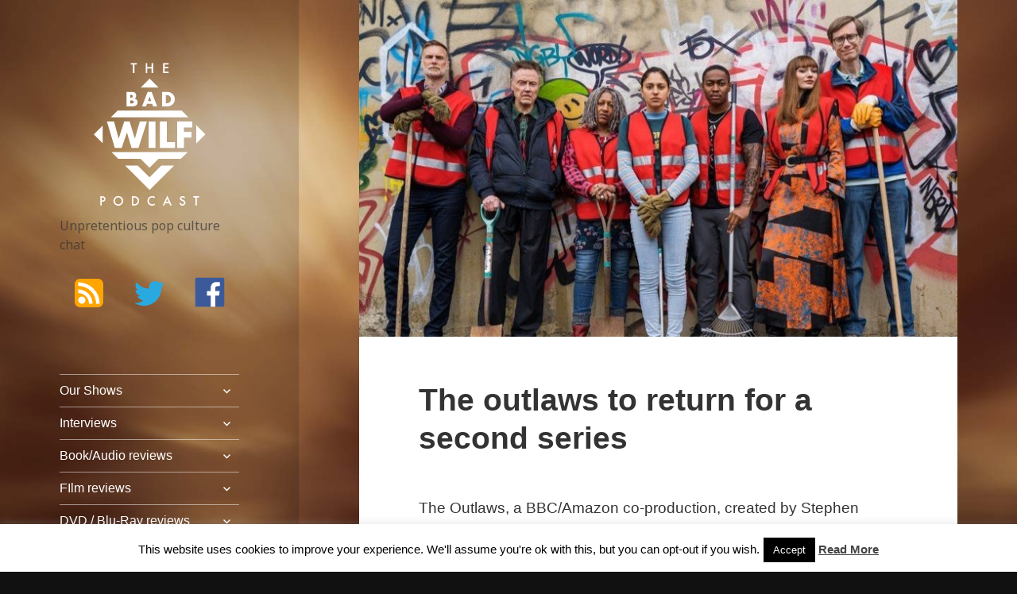

--- FILE ---
content_type: text/html; charset=UTF-8
request_url: http://badwilf.com/the-outlaws-to-return-for-a-second-series/
body_size: 14083
content:
<!DOCTYPE html>
<html lang="en-GB" class="no-js">
<head><script async src="//pagead2.googlesyndication.com/pagead/js/adsbygoogle.js"></script>
<script>
  (adsbygoogle = window.adsbygoogle || []).push({
    google_ad_client: "ca-pub-2024194219173358",
    enable_page_level_ads: true
  });
</script>
	<meta charset="UTF-8">
	<meta name="viewport" content="width=device-width">
	<link rel="profile" href="http://gmpg.org/xfn/11">
	<link rel="pingback" href="http://badwilf.com/xmlrpc.php">
	<!--[if lt IE 9]>
	<script src="http://badwilf.com/wp-content/themes/badwilf/js/html5.js"></script>
	<![endif]-->
	<script>(function(html){html.className = html.className.replace(/\bno-js\b/,'js')})(document.documentElement);</script>
<title>The outlaws to return for a second series &#8211; The Bad Wilf Network</title>
<meta name='robots' content='max-image-preview:large' />
<link rel='dns-prefetch' href='//www.googletagmanager.com' />
<link rel='dns-prefetch' href='//fonts.googleapis.com' />
<link rel="alternate" type="application/rss+xml" title="The Bad Wilf Network &raquo; Feed" href="http://badwilf.com/feed/" />
<script type="text/javascript">
/* <![CDATA[ */
window._wpemojiSettings = {"baseUrl":"https:\/\/s.w.org\/images\/core\/emoji\/15.0.3\/72x72\/","ext":".png","svgUrl":"https:\/\/s.w.org\/images\/core\/emoji\/15.0.3\/svg\/","svgExt":".svg","source":{"concatemoji":"http:\/\/badwilf.com\/wp-includes\/js\/wp-emoji-release.min.js?ver=6.6.2"}};
/*! This file is auto-generated */
!function(i,n){var o,s,e;function c(e){try{var t={supportTests:e,timestamp:(new Date).valueOf()};sessionStorage.setItem(o,JSON.stringify(t))}catch(e){}}function p(e,t,n){e.clearRect(0,0,e.canvas.width,e.canvas.height),e.fillText(t,0,0);var t=new Uint32Array(e.getImageData(0,0,e.canvas.width,e.canvas.height).data),r=(e.clearRect(0,0,e.canvas.width,e.canvas.height),e.fillText(n,0,0),new Uint32Array(e.getImageData(0,0,e.canvas.width,e.canvas.height).data));return t.every(function(e,t){return e===r[t]})}function u(e,t,n){switch(t){case"flag":return n(e,"\ud83c\udff3\ufe0f\u200d\u26a7\ufe0f","\ud83c\udff3\ufe0f\u200b\u26a7\ufe0f")?!1:!n(e,"\ud83c\uddfa\ud83c\uddf3","\ud83c\uddfa\u200b\ud83c\uddf3")&&!n(e,"\ud83c\udff4\udb40\udc67\udb40\udc62\udb40\udc65\udb40\udc6e\udb40\udc67\udb40\udc7f","\ud83c\udff4\u200b\udb40\udc67\u200b\udb40\udc62\u200b\udb40\udc65\u200b\udb40\udc6e\u200b\udb40\udc67\u200b\udb40\udc7f");case"emoji":return!n(e,"\ud83d\udc26\u200d\u2b1b","\ud83d\udc26\u200b\u2b1b")}return!1}function f(e,t,n){var r="undefined"!=typeof WorkerGlobalScope&&self instanceof WorkerGlobalScope?new OffscreenCanvas(300,150):i.createElement("canvas"),a=r.getContext("2d",{willReadFrequently:!0}),o=(a.textBaseline="top",a.font="600 32px Arial",{});return e.forEach(function(e){o[e]=t(a,e,n)}),o}function t(e){var t=i.createElement("script");t.src=e,t.defer=!0,i.head.appendChild(t)}"undefined"!=typeof Promise&&(o="wpEmojiSettingsSupports",s=["flag","emoji"],n.supports={everything:!0,everythingExceptFlag:!0},e=new Promise(function(e){i.addEventListener("DOMContentLoaded",e,{once:!0})}),new Promise(function(t){var n=function(){try{var e=JSON.parse(sessionStorage.getItem(o));if("object"==typeof e&&"number"==typeof e.timestamp&&(new Date).valueOf()<e.timestamp+604800&&"object"==typeof e.supportTests)return e.supportTests}catch(e){}return null}();if(!n){if("undefined"!=typeof Worker&&"undefined"!=typeof OffscreenCanvas&&"undefined"!=typeof URL&&URL.createObjectURL&&"undefined"!=typeof Blob)try{var e="postMessage("+f.toString()+"("+[JSON.stringify(s),u.toString(),p.toString()].join(",")+"));",r=new Blob([e],{type:"text/javascript"}),a=new Worker(URL.createObjectURL(r),{name:"wpTestEmojiSupports"});return void(a.onmessage=function(e){c(n=e.data),a.terminate(),t(n)})}catch(e){}c(n=f(s,u,p))}t(n)}).then(function(e){for(var t in e)n.supports[t]=e[t],n.supports.everything=n.supports.everything&&n.supports[t],"flag"!==t&&(n.supports.everythingExceptFlag=n.supports.everythingExceptFlag&&n.supports[t]);n.supports.everythingExceptFlag=n.supports.everythingExceptFlag&&!n.supports.flag,n.DOMReady=!1,n.readyCallback=function(){n.DOMReady=!0}}).then(function(){return e}).then(function(){var e;n.supports.everything||(n.readyCallback(),(e=n.source||{}).concatemoji?t(e.concatemoji):e.wpemoji&&e.twemoji&&(t(e.twemoji),t(e.wpemoji)))}))}((window,document),window._wpemojiSettings);
/* ]]> */
</script>
<style id='wp-emoji-styles-inline-css' type='text/css'>

	img.wp-smiley, img.emoji {
		display: inline !important;
		border: none !important;
		box-shadow: none !important;
		height: 1em !important;
		width: 1em !important;
		margin: 0 0.07em !important;
		vertical-align: -0.1em !important;
		background: none !important;
		padding: 0 !important;
	}
</style>
<link rel='stylesheet' id='wp-block-library-css' href='http://badwilf.com/wp-includes/css/dist/block-library/style.min.css?ver=6.6.2' type='text/css' media='all' />
<style id='classic-theme-styles-inline-css' type='text/css'>
/*! This file is auto-generated */
.wp-block-button__link{color:#fff;background-color:#32373c;border-radius:9999px;box-shadow:none;text-decoration:none;padding:calc(.667em + 2px) calc(1.333em + 2px);font-size:1.125em}.wp-block-file__button{background:#32373c;color:#fff;text-decoration:none}
</style>
<style id='global-styles-inline-css' type='text/css'>
:root{--wp--preset--aspect-ratio--square: 1;--wp--preset--aspect-ratio--4-3: 4/3;--wp--preset--aspect-ratio--3-4: 3/4;--wp--preset--aspect-ratio--3-2: 3/2;--wp--preset--aspect-ratio--2-3: 2/3;--wp--preset--aspect-ratio--16-9: 16/9;--wp--preset--aspect-ratio--9-16: 9/16;--wp--preset--color--black: #000000;--wp--preset--color--cyan-bluish-gray: #abb8c3;--wp--preset--color--white: #ffffff;--wp--preset--color--pale-pink: #f78da7;--wp--preset--color--vivid-red: #cf2e2e;--wp--preset--color--luminous-vivid-orange: #ff6900;--wp--preset--color--luminous-vivid-amber: #fcb900;--wp--preset--color--light-green-cyan: #7bdcb5;--wp--preset--color--vivid-green-cyan: #00d084;--wp--preset--color--pale-cyan-blue: #8ed1fc;--wp--preset--color--vivid-cyan-blue: #0693e3;--wp--preset--color--vivid-purple: #9b51e0;--wp--preset--gradient--vivid-cyan-blue-to-vivid-purple: linear-gradient(135deg,rgba(6,147,227,1) 0%,rgb(155,81,224) 100%);--wp--preset--gradient--light-green-cyan-to-vivid-green-cyan: linear-gradient(135deg,rgb(122,220,180) 0%,rgb(0,208,130) 100%);--wp--preset--gradient--luminous-vivid-amber-to-luminous-vivid-orange: linear-gradient(135deg,rgba(252,185,0,1) 0%,rgba(255,105,0,1) 100%);--wp--preset--gradient--luminous-vivid-orange-to-vivid-red: linear-gradient(135deg,rgba(255,105,0,1) 0%,rgb(207,46,46) 100%);--wp--preset--gradient--very-light-gray-to-cyan-bluish-gray: linear-gradient(135deg,rgb(238,238,238) 0%,rgb(169,184,195) 100%);--wp--preset--gradient--cool-to-warm-spectrum: linear-gradient(135deg,rgb(74,234,220) 0%,rgb(151,120,209) 20%,rgb(207,42,186) 40%,rgb(238,44,130) 60%,rgb(251,105,98) 80%,rgb(254,248,76) 100%);--wp--preset--gradient--blush-light-purple: linear-gradient(135deg,rgb(255,206,236) 0%,rgb(152,150,240) 100%);--wp--preset--gradient--blush-bordeaux: linear-gradient(135deg,rgb(254,205,165) 0%,rgb(254,45,45) 50%,rgb(107,0,62) 100%);--wp--preset--gradient--luminous-dusk: linear-gradient(135deg,rgb(255,203,112) 0%,rgb(199,81,192) 50%,rgb(65,88,208) 100%);--wp--preset--gradient--pale-ocean: linear-gradient(135deg,rgb(255,245,203) 0%,rgb(182,227,212) 50%,rgb(51,167,181) 100%);--wp--preset--gradient--electric-grass: linear-gradient(135deg,rgb(202,248,128) 0%,rgb(113,206,126) 100%);--wp--preset--gradient--midnight: linear-gradient(135deg,rgb(2,3,129) 0%,rgb(40,116,252) 100%);--wp--preset--font-size--small: 13px;--wp--preset--font-size--medium: 20px;--wp--preset--font-size--large: 36px;--wp--preset--font-size--x-large: 42px;--wp--preset--spacing--20: 0.44rem;--wp--preset--spacing--30: 0.67rem;--wp--preset--spacing--40: 1rem;--wp--preset--spacing--50: 1.5rem;--wp--preset--spacing--60: 2.25rem;--wp--preset--spacing--70: 3.38rem;--wp--preset--spacing--80: 5.06rem;--wp--preset--shadow--natural: 6px 6px 9px rgba(0, 0, 0, 0.2);--wp--preset--shadow--deep: 12px 12px 50px rgba(0, 0, 0, 0.4);--wp--preset--shadow--sharp: 6px 6px 0px rgba(0, 0, 0, 0.2);--wp--preset--shadow--outlined: 6px 6px 0px -3px rgba(255, 255, 255, 1), 6px 6px rgba(0, 0, 0, 1);--wp--preset--shadow--crisp: 6px 6px 0px rgba(0, 0, 0, 1);}:where(.is-layout-flex){gap: 0.5em;}:where(.is-layout-grid){gap: 0.5em;}body .is-layout-flex{display: flex;}.is-layout-flex{flex-wrap: wrap;align-items: center;}.is-layout-flex > :is(*, div){margin: 0;}body .is-layout-grid{display: grid;}.is-layout-grid > :is(*, div){margin: 0;}:where(.wp-block-columns.is-layout-flex){gap: 2em;}:where(.wp-block-columns.is-layout-grid){gap: 2em;}:where(.wp-block-post-template.is-layout-flex){gap: 1.25em;}:where(.wp-block-post-template.is-layout-grid){gap: 1.25em;}.has-black-color{color: var(--wp--preset--color--black) !important;}.has-cyan-bluish-gray-color{color: var(--wp--preset--color--cyan-bluish-gray) !important;}.has-white-color{color: var(--wp--preset--color--white) !important;}.has-pale-pink-color{color: var(--wp--preset--color--pale-pink) !important;}.has-vivid-red-color{color: var(--wp--preset--color--vivid-red) !important;}.has-luminous-vivid-orange-color{color: var(--wp--preset--color--luminous-vivid-orange) !important;}.has-luminous-vivid-amber-color{color: var(--wp--preset--color--luminous-vivid-amber) !important;}.has-light-green-cyan-color{color: var(--wp--preset--color--light-green-cyan) !important;}.has-vivid-green-cyan-color{color: var(--wp--preset--color--vivid-green-cyan) !important;}.has-pale-cyan-blue-color{color: var(--wp--preset--color--pale-cyan-blue) !important;}.has-vivid-cyan-blue-color{color: var(--wp--preset--color--vivid-cyan-blue) !important;}.has-vivid-purple-color{color: var(--wp--preset--color--vivid-purple) !important;}.has-black-background-color{background-color: var(--wp--preset--color--black) !important;}.has-cyan-bluish-gray-background-color{background-color: var(--wp--preset--color--cyan-bluish-gray) !important;}.has-white-background-color{background-color: var(--wp--preset--color--white) !important;}.has-pale-pink-background-color{background-color: var(--wp--preset--color--pale-pink) !important;}.has-vivid-red-background-color{background-color: var(--wp--preset--color--vivid-red) !important;}.has-luminous-vivid-orange-background-color{background-color: var(--wp--preset--color--luminous-vivid-orange) !important;}.has-luminous-vivid-amber-background-color{background-color: var(--wp--preset--color--luminous-vivid-amber) !important;}.has-light-green-cyan-background-color{background-color: var(--wp--preset--color--light-green-cyan) !important;}.has-vivid-green-cyan-background-color{background-color: var(--wp--preset--color--vivid-green-cyan) !important;}.has-pale-cyan-blue-background-color{background-color: var(--wp--preset--color--pale-cyan-blue) !important;}.has-vivid-cyan-blue-background-color{background-color: var(--wp--preset--color--vivid-cyan-blue) !important;}.has-vivid-purple-background-color{background-color: var(--wp--preset--color--vivid-purple) !important;}.has-black-border-color{border-color: var(--wp--preset--color--black) !important;}.has-cyan-bluish-gray-border-color{border-color: var(--wp--preset--color--cyan-bluish-gray) !important;}.has-white-border-color{border-color: var(--wp--preset--color--white) !important;}.has-pale-pink-border-color{border-color: var(--wp--preset--color--pale-pink) !important;}.has-vivid-red-border-color{border-color: var(--wp--preset--color--vivid-red) !important;}.has-luminous-vivid-orange-border-color{border-color: var(--wp--preset--color--luminous-vivid-orange) !important;}.has-luminous-vivid-amber-border-color{border-color: var(--wp--preset--color--luminous-vivid-amber) !important;}.has-light-green-cyan-border-color{border-color: var(--wp--preset--color--light-green-cyan) !important;}.has-vivid-green-cyan-border-color{border-color: var(--wp--preset--color--vivid-green-cyan) !important;}.has-pale-cyan-blue-border-color{border-color: var(--wp--preset--color--pale-cyan-blue) !important;}.has-vivid-cyan-blue-border-color{border-color: var(--wp--preset--color--vivid-cyan-blue) !important;}.has-vivid-purple-border-color{border-color: var(--wp--preset--color--vivid-purple) !important;}.has-vivid-cyan-blue-to-vivid-purple-gradient-background{background: var(--wp--preset--gradient--vivid-cyan-blue-to-vivid-purple) !important;}.has-light-green-cyan-to-vivid-green-cyan-gradient-background{background: var(--wp--preset--gradient--light-green-cyan-to-vivid-green-cyan) !important;}.has-luminous-vivid-amber-to-luminous-vivid-orange-gradient-background{background: var(--wp--preset--gradient--luminous-vivid-amber-to-luminous-vivid-orange) !important;}.has-luminous-vivid-orange-to-vivid-red-gradient-background{background: var(--wp--preset--gradient--luminous-vivid-orange-to-vivid-red) !important;}.has-very-light-gray-to-cyan-bluish-gray-gradient-background{background: var(--wp--preset--gradient--very-light-gray-to-cyan-bluish-gray) !important;}.has-cool-to-warm-spectrum-gradient-background{background: var(--wp--preset--gradient--cool-to-warm-spectrum) !important;}.has-blush-light-purple-gradient-background{background: var(--wp--preset--gradient--blush-light-purple) !important;}.has-blush-bordeaux-gradient-background{background: var(--wp--preset--gradient--blush-bordeaux) !important;}.has-luminous-dusk-gradient-background{background: var(--wp--preset--gradient--luminous-dusk) !important;}.has-pale-ocean-gradient-background{background: var(--wp--preset--gradient--pale-ocean) !important;}.has-electric-grass-gradient-background{background: var(--wp--preset--gradient--electric-grass) !important;}.has-midnight-gradient-background{background: var(--wp--preset--gradient--midnight) !important;}.has-small-font-size{font-size: var(--wp--preset--font-size--small) !important;}.has-medium-font-size{font-size: var(--wp--preset--font-size--medium) !important;}.has-large-font-size{font-size: var(--wp--preset--font-size--large) !important;}.has-x-large-font-size{font-size: var(--wp--preset--font-size--x-large) !important;}
:where(.wp-block-post-template.is-layout-flex){gap: 1.25em;}:where(.wp-block-post-template.is-layout-grid){gap: 1.25em;}
:where(.wp-block-columns.is-layout-flex){gap: 2em;}:where(.wp-block-columns.is-layout-grid){gap: 2em;}
:root :where(.wp-block-pullquote){font-size: 1.5em;line-height: 1.6;}
</style>
<link rel='stylesheet' id='cookie-law-info-css' href='http://badwilf.com/wp-content/plugins/cookie-law-info/legacy/public/css/cookie-law-info-public.css?ver=3.2.8' type='text/css' media='all' />
<link rel='stylesheet' id='cookie-law-info-gdpr-css' href='http://badwilf.com/wp-content/plugins/cookie-law-info/legacy/public/css/cookie-law-info-gdpr.css?ver=3.2.8' type='text/css' media='all' />
<link rel='stylesheet' id='twentyfifteen-fonts-css' href='//fonts.googleapis.com/css?family=Noto+Sans%3A400italic%2C700italic%2C400%2C700%7CNoto+Serif%3A400italic%2C700italic%2C400%2C700%7CInconsolata%3A400%2C700&#038;subset=latin%2Clatin-ext' type='text/css' media='all' />
<link rel='stylesheet' id='genericons-css' href='http://badwilf.com/wp-content/themes/badwilf/genericons/genericons.css?ver=3.2' type='text/css' media='all' />
<link rel='stylesheet' id='twentyfifteen-style-css' href='http://badwilf.com/wp-content/themes/badwilf/style.css?ver=6.6.2' type='text/css' media='all' />
<style id='twentyfifteen-style-inline-css' type='text/css'>

			.post-navigation .nav-previous { background-image: url(http://badwilf.com/wp-content/uploads/2021/11/Venom.webp); }
			.post-navigation .nav-previous .post-title, .post-navigation .nav-previous a:hover .post-title, .post-navigation .nav-previous .meta-nav { color: #fff; }
			.post-navigation .nav-previous a:before { background-color: rgba(0, 0, 0, 0.4); }
		
			.post-navigation .nav-next { background-image: url(http://badwilf.com/wp-content/uploads/2021/12/red-notice-dwayne-johnson-gal-gadot-ryan-reynolds-1635871939-768x510.jpg); border-top: 0; }
			.post-navigation .nav-next .post-title, .post-navigation .nav-next a:hover .post-title, .post-navigation .nav-next .meta-nav { color: #fff; }
			.post-navigation .nav-next a:before { background-color: rgba(0, 0, 0, 0.4); }
		
</style>
<!--[if lt IE 9]>
<link rel='stylesheet' id='twentyfifteen-ie-css' href='http://badwilf.com/wp-content/themes/badwilf/css/ie.css?ver=20141010' type='text/css' media='all' />
<![endif]-->
<!--[if lt IE 8]>
<link rel='stylesheet' id='twentyfifteen-ie7-css' href='http://badwilf.com/wp-content/themes/badwilf/css/ie7.css?ver=20141010' type='text/css' media='all' />
<![endif]-->
<script type="text/javascript" src="http://badwilf.com/wp-includes/js/jquery/jquery.min.js?ver=3.7.1" id="jquery-core-js"></script>
<script type="text/javascript" src="http://badwilf.com/wp-includes/js/jquery/jquery-migrate.min.js?ver=3.4.1" id="jquery-migrate-js"></script>
<script type="text/javascript" id="cookie-law-info-js-extra">
/* <![CDATA[ */
var Cli_Data = {"nn_cookie_ids":[],"cookielist":[],"non_necessary_cookies":[],"ccpaEnabled":"","ccpaRegionBased":"","ccpaBarEnabled":"","strictlyEnabled":["necessary","obligatoire"],"ccpaType":"gdpr","js_blocking":"","custom_integration":"","triggerDomRefresh":"","secure_cookies":""};
var cli_cookiebar_settings = {"animate_speed_hide":"500","animate_speed_show":"500","background":"#FFF","border":"#b1a6a6c2","border_on":"","button_1_button_colour":"#000","button_1_button_hover":"#000000","button_1_link_colour":"#fff","button_1_as_button":"1","button_1_new_win":"","button_2_button_colour":"#333","button_2_button_hover":"#292929","button_2_link_colour":"#444","button_2_as_button":"","button_2_hidebar":"","button_3_button_colour":"#000","button_3_button_hover":"#000000","button_3_link_colour":"#fff","button_3_as_button":"1","button_3_new_win":"","button_4_button_colour":"#000","button_4_button_hover":"#000000","button_4_link_colour":"#fff","button_4_as_button":"1","button_7_button_colour":"#61a229","button_7_button_hover":"#4e8221","button_7_link_colour":"#fff","button_7_as_button":"1","button_7_new_win":"","font_family":"inherit","header_fix":"","notify_animate_hide":"1","notify_animate_show":"","notify_div_id":"#cookie-law-info-bar","notify_position_horizontal":"right","notify_position_vertical":"bottom","scroll_close":"","scroll_close_reload":"","accept_close_reload":"","reject_close_reload":"","showagain_tab":"1","showagain_background":"#fff","showagain_border":"#000","showagain_div_id":"#cookie-law-info-again","showagain_x_position":"100px","text":"#000","show_once_yn":"","show_once":"10000","logging_on":"","as_popup":"","popup_overlay":"1","bar_heading_text":"","cookie_bar_as":"banner","popup_showagain_position":"bottom-right","widget_position":"left"};
var log_object = {"ajax_url":"http:\/\/badwilf.com\/wp-admin\/admin-ajax.php"};
/* ]]> */
</script>
<script type="text/javascript" src="http://badwilf.com/wp-content/plugins/cookie-law-info/legacy/public/js/cookie-law-info-public.js?ver=3.2.8" id="cookie-law-info-js"></script>

<!-- Google tag (gtag.js) snippet added by Site Kit -->

<!-- Google Analytics snippet added by Site Kit -->
<script type="text/javascript" src="https://www.googletagmanager.com/gtag/js?id=GT-KDBKNDK" id="google_gtagjs-js" async></script>
<script type="text/javascript" id="google_gtagjs-js-after">
/* <![CDATA[ */
window.dataLayer = window.dataLayer || [];function gtag(){dataLayer.push(arguments);}
gtag("set","linker",{"domains":["badwilf.com"]});
gtag("js", new Date());
gtag("set", "developer_id.dZTNiMT", true);
gtag("config", "GT-KDBKNDK");
/* ]]> */
</script>

<!-- End Google tag (gtag.js) snippet added by Site Kit -->
<link rel="https://api.w.org/" href="http://badwilf.com/wp-json/" /><link rel="alternate" title="JSON" type="application/json" href="http://badwilf.com/wp-json/wp/v2/posts/14365" /><link rel="EditURI" type="application/rsd+xml" title="RSD" href="http://badwilf.com/xmlrpc.php?rsd" />
<meta name="generator" content="WordPress 6.6.2" />
<link rel="canonical" href="http://badwilf.com/the-outlaws-to-return-for-a-second-series/" />
<link rel='shortlink' href='http://badwilf.com/?p=14365' />
<link rel="alternate" title="oEmbed (JSON)" type="application/json+oembed" href="http://badwilf.com/wp-json/oembed/1.0/embed?url=http%3A%2F%2Fbadwilf.com%2Fthe-outlaws-to-return-for-a-second-series%2F" />
<link rel="alternate" title="oEmbed (XML)" type="text/xml+oembed" href="http://badwilf.com/wp-json/oembed/1.0/embed?url=http%3A%2F%2Fbadwilf.com%2Fthe-outlaws-to-return-for-a-second-series%2F&#038;format=xml" />
<meta name="generator" content="Site Kit by Google 1.141.0" />
<!-- Google AdSense meta tags added by Site Kit -->
<meta name="google-adsense-platform-account" content="ca-host-pub-2644536267352236">
<meta name="google-adsense-platform-domain" content="sitekit.withgoogle.com">
<!-- End Google AdSense meta tags added by Site Kit -->
</head>

<body class="post-template-default single single-post postid-14365 single-format-standard">


<div id="page" class="hfeed site">
	<a class="skip-link screen-reader-text" href="#content">Skip to content</a>

	<div id="sidebar" class="sidebar">
		<header id="masthead" class="site-header" role="banner">
			<div class="site-branding">
										<p class="site-title"><a href="http://badwilf.com/" rel="home">The Bad Wilf Network</a></p>
											<p class="site-description">Unpretentious pop culture chat</p>
									<button class="secondary-toggle">Menu and widgets</button>
			</div><!-- .site-branding -->
			<div class="ikons"><a alt="Subscribe to the Podcast" title="Subscribe to the Podcast" class="ikon-feed" href="http://thebadwilf.libsyn.com/rss"></a><a alt="Twitter: @BadWilf" title="Twitter: @BadWilf" class="ikon-twitter-bird" href="http://twitter.com/BadWilf"></a><a alt="Bad Wilf Facebook Page" title="Bad Wilf Facebook Page" class="ikon-facebook" href="https://www.facebook.com/groups/199568950087571/"></a></div>

		</header><!-- .site-header -->

			<div id="secondary" class="secondary">

					<nav id="site-navigation" class="main-navigation" role="navigation">
				<div class="menu-site-menu-container"><ul id="menu-site-menu" class="nav-menu"><li id="menu-item-14776" class="menu-item menu-item-type-taxonomy menu-item-object-category menu-item-has-children menu-item-14776"><a href="http://badwilf.com/all/podcast/">Our Shows</a>
<ul class="sub-menu">
	<li id="menu-item-16215" class="menu-item menu-item-type-post_type menu-item-object-post menu-item-16215"><a href="http://badwilf.com/bite-me-a-buffy-podcast-the-harvest/">Bite Me: A Buffyverse Podcast</a></li>
	<li id="menu-item-16209" class="menu-item menu-item-type-post_type menu-item-object-post menu-item-has-children menu-item-16209"><a href="http://badwilf.com/running-down-corridors-space-babies-the-devils-chord/">Running Down Corridors</a>
	<ul class="sub-menu">
		<li id="menu-item-16214" class="menu-item menu-item-type-post_type menu-item-object-post menu-item-16214"><a href="http://badwilf.com/running-down-corridors-episode-1-series-2/">Running Down Corridors Episode 1 series 2</a></li>
		<li id="menu-item-16213" class="menu-item menu-item-type-post_type menu-item-object-post menu-item-16213"><a href="http://badwilf.com/running-down-corridors-the-rtd-christmas-specials/">Running Down Corridors-The RTD Christmas specials</a></li>
		<li id="menu-item-16212" class="menu-item menu-item-type-post_type menu-item-object-post menu-item-has-children menu-item-16212"><a href="http://badwilf.com/running-down-corridors-the-greatest-assassin/">Running Down Corridors-The greatest assassin?</a>
		<ul class="sub-menu">
			<li id="menu-item-16211" class="menu-item menu-item-type-post_type menu-item-object-post menu-item-16211"><a href="http://badwilf.com/running-down-corridors-torchwood-ghost-machine/">Running Down Corridors-Torchwood: Ghost Machine</a></li>
		</ul>
</li>
		<li id="menu-item-16210" class="menu-item menu-item-type-post_type menu-item-object-post menu-item-16210"><a href="http://badwilf.com/running-down-corridors-space-babies-the-devils-chord/">Running Down Corridors-Space Babies/The Devil’s Chord</a></li>
	</ul>
</li>
	<li id="menu-item-2912" class="menu-item menu-item-type-custom menu-item-object-custom menu-item-has-children menu-item-2912"><a>The Bad Wilf Podcast</a>
	<ul class="sub-menu">
		<li id="menu-item-14250" class="menu-item menu-item-type-taxonomy menu-item-object-category menu-item-14250"><a href="http://badwilf.com/all/2021-episodes/">2021 Episodes</a></li>
		<li id="menu-item-14777" class="menu-item menu-item-type-taxonomy menu-item-object-category menu-item-has-children menu-item-14777"><a href="http://badwilf.com/all/podcast/">2010-2020 Episodes</a>
		<ul class="sub-menu">
			<li id="menu-item-14254" class="menu-item menu-item-type-taxonomy menu-item-object-category menu-item-14254"><a href="http://badwilf.com/all/2020-episodes/">2020 episodes</a></li>
			<li id="menu-item-14253" class="menu-item menu-item-type-taxonomy menu-item-object-category menu-item-14253"><a href="http://badwilf.com/all/2019-episodes/">2019 Episodes</a></li>
			<li id="menu-item-14252" class="menu-item menu-item-type-taxonomy menu-item-object-category menu-item-14252"><a href="http://badwilf.com/all/2018-episodes/">2018 Episodes</a></li>
			<li id="menu-item-14251" class="menu-item menu-item-type-taxonomy menu-item-object-category menu-item-14251"><a href="http://badwilf.com/all/2016-episodes/">2016 Episodes</a></li>
			<li id="menu-item-7746" class="menu-item menu-item-type-custom menu-item-object-custom menu-item-7746"><a href="/all/2015_episodes">2015 Episodes</a></li>
			<li id="menu-item-7745" class="menu-item menu-item-type-custom menu-item-object-custom menu-item-7745"><a href="/all/2014_episodes">2014 Episodes</a></li>
			<li id="menu-item-7744" class="menu-item menu-item-type-custom menu-item-object-custom menu-item-7744"><a href="/all/2013_episodes">2013 Episodes</a></li>
			<li id="menu-item-2924" class="menu-item menu-item-type-custom menu-item-object-custom menu-item-2924"><a href="/all/2012_episodes">2012 Episodes</a></li>
			<li id="menu-item-2925" class="menu-item menu-item-type-custom menu-item-object-custom menu-item-2925"><a href="/all/2011_episodes">2011 Episodes</a></li>
			<li id="menu-item-2926" class="menu-item menu-item-type-custom menu-item-object-custom menu-item-2926"><a href="/all/2010_episodes">2010 Episodes</a></li>
		</ul>
</li>
	</ul>
</li>
</ul>
</li>
<li id="menu-item-2913" class="menu-item menu-item-type-custom menu-item-object-custom menu-item-has-children menu-item-2913"><a href="#">Interviews</a>
<ul class="sub-menu">
	<li id="menu-item-16192" class="menu-item menu-item-type-post_type menu-item-object-post menu-item-16192"><a href="http://badwilf.com/voice-legends-rob-paulsen-and-jess-harnell/">Voice Legends Rob Paulsen and Jess Harnell</a></li>
	<li id="menu-item-15883" class="menu-item menu-item-type-post_type menu-item-object-post menu-item-15883"><a href="http://badwilf.com/interview-with-tahj-miles/">Tahj Miles</a></li>
	<li id="menu-item-15889" class="menu-item menu-item-type-post_type menu-item-object-post menu-item-15889"><a href="http://badwilf.com/lucy-porter-interview/">Lucy Porter</a></li>
	<li id="menu-item-14900" class="menu-item menu-item-type-post_type menu-item-object-post menu-item-14900"><a href="http://badwilf.com/episode-283-james-moran-interview/">James Moran</a></li>
	<li id="menu-item-14899" class="menu-item menu-item-type-post_type menu-item-object-post menu-item-14899"><a href="http://badwilf.com/episode-284-rona-munro-interview/">Rona Munro</a></li>
	<li id="menu-item-14898" class="menu-item menu-item-type-post_type menu-item-object-post menu-item-14898"><a href="http://badwilf.com/episode-285-tom-lenk-interview/">Tom Lenk</a></li>
	<li id="menu-item-14261" class="menu-item menu-item-type-post_type menu-item-object-post menu-item-14261"><a href="http://badwilf.com/episode-261-kate-herron-interview/">Kate Herron</a></li>
	<li id="menu-item-14161" class="menu-item menu-item-type-post_type menu-item-object-post menu-item-14161"><a href="http://badwilf.com/episode-259-danny-trejo-interview/">Danny Trejo</a></li>
	<li id="menu-item-13789" class="menu-item menu-item-type-post_type menu-item-object-post menu-item-13789"><a href="http://badwilf.com/episode-240-craig-kelly-interview/">Craig Kelly</a></li>
	<li id="menu-item-2982" class="menu-item menu-item-type-custom menu-item-object-custom menu-item-has-children menu-item-2982"><a href="/all/interviews">All Interviews</a>
	<ul class="sub-menu">
		<li id="menu-item-14050" class="menu-item menu-item-type-post_type menu-item-object-post menu-item-has-children menu-item-14050"><a href="http://badwilf.com/episode-251-paul-clayton-interview/">Paul Clayton</a>
		<ul class="sub-menu">
			<li id="menu-item-14068" class="menu-item menu-item-type-post_type menu-item-object-post menu-item-14068"><a href="http://badwilf.com/episode-252-robert-valentine-interview/">Robert Valentine</a></li>
			<li id="menu-item-14025" class="menu-item menu-item-type-post_type menu-item-object-post menu-item-has-children menu-item-14025"><a href="http://badwilf.com/episode-248-sophie-aldred-interview-2021/">Sophie Aldred (2021)</a>
			<ul class="sub-menu">
				<li id="menu-item-13788" class="menu-item menu-item-type-post_type menu-item-object-post menu-item-13788"><a href="http://badwilf.com/episode-241-katy-manning-interview/">Katy Manning</a></li>
			</ul>
</li>
		</ul>
</li>
		<li id="menu-item-12928" class="menu-item menu-item-type-post_type menu-item-object-post menu-item-12928"><a href="http://badwilf.com/episode-236-georgia-hirst-inteview/">Georgia Hirst</a></li>
		<li id="menu-item-14249" class="menu-item menu-item-type-post_type menu-item-object-post menu-item-14249"><a href="http://badwilf.com/episode-264-stu-perrins-interview/">Stu Perrins</a></li>
		<li id="menu-item-14262" class="menu-item menu-item-type-post_type menu-item-object-post menu-item-14262"><a href="http://badwilf.com/episode-260-alex-lightman-julie-dray/">Julie Dray</a></li>
		<li id="menu-item-13998" class="menu-item menu-item-type-post_type menu-item-object-post menu-item-13998"><a href="http://badwilf.com/episode-244-james-swallow-interview/">James Swallow</a></li>
		<li id="menu-item-13832" class="menu-item menu-item-type-post_type menu-item-object-post menu-item-13832"><a href="http://badwilf.com/episode-242-kitchen-chat/">Dan Summers/ Tom Selway</a></li>
		<li id="menu-item-11725" class="menu-item menu-item-type-custom menu-item-object-custom menu-item-11725"><a href="http://badwilf.com/episode-203-alexandra-mcguinness-interview/">Alexandra McGuiness</a></li>
		<li id="menu-item-11724" class="menu-item menu-item-type-custom menu-item-object-custom menu-item-11724"><a href="http://badwilf.com/episode-207-james-dreyfus/">James Dreyfus</a></li>
		<li id="menu-item-11299" class="menu-item menu-item-type-post_type menu-item-object-post menu-item-11299"><a href="http://badwilf.com/episode-195-paul-mcgann-mcm-interview/">Paul McGann (2018)</a></li>
		<li id="menu-item-11286" class="menu-item menu-item-type-post_type menu-item-object-post menu-item-11286"><a href="http://badwilf.com/episode-188-daniel-lawrence-taylor/">Daniel Lawrence Taylor</a></li>
		<li id="menu-item-11308" class="menu-item menu-item-type-post_type menu-item-object-post menu-item-11308"><a href="http://badwilf.com/ep166/">Trev &#038; Simon &#038; Sophie Aldred</a></li>
		<li id="menu-item-11301" class="menu-item menu-item-type-post_type menu-item-object-post menu-item-11301"><a href="http://badwilf.com/episode-168-the-pirate-planet/">James Goss</a></li>
		<li id="menu-item-2941" class="menu-item menu-item-type-custom menu-item-object-custom menu-item-2941"><a href="/?p=2504">Arthur Darvill</a></li>
		<li id="menu-item-11287" class="menu-item menu-item-type-post_type menu-item-object-post menu-item-11287"><a href="http://badwilf.com/episode-98alex-winter-interview/">Alex Winter</a></li>
		<li id="menu-item-2930" class="menu-item menu-item-type-post_type menu-item-object-post menu-item-2930"><a href="http://badwilf.com/ayesha-antoine/">Ayesha Antoine</a></li>
		<li id="menu-item-2940" class="menu-item menu-item-type-custom menu-item-object-custom menu-item-2940"><a href="/?p=2504">David Prowse</a></li>
		<li id="menu-item-2943" class="menu-item menu-item-type-custom menu-item-object-custom menu-item-2943"><a href="/?p=2316">Eve Myles</a></li>
		<li id="menu-item-2938" class="menu-item menu-item-type-custom menu-item-object-custom menu-item-2938"><a href="/?p=2513">Frazer Hines</a></li>
		<li id="menu-item-2944" class="menu-item menu-item-type-custom menu-item-object-custom menu-item-2944"><a href="/?p=2557">Joseph Lidster</a></li>
		<li id="menu-item-2937" class="menu-item menu-item-type-custom menu-item-object-custom menu-item-2937"><a href="/?p=2528">Kai Owen</a></li>
		<li id="menu-item-2935" class="menu-item menu-item-type-custom menu-item-object-custom menu-item-2935"><a href="/?p=2618">Sophie Aldred</a></li>
		<li id="menu-item-2929" class="menu-item menu-item-type-custom menu-item-object-custom menu-item-2929"><a href="/?p=2740">Matthew Waterhouse</a></li>
		<li id="menu-item-2939" class="menu-item menu-item-type-custom menu-item-object-custom menu-item-2939"><a href="/?p=2513">Sarah Sutton</a></li>
		<li id="menu-item-2942" class="menu-item menu-item-type-custom menu-item-object-custom menu-item-2942"><a href="/?p=2504">Paul McGann</a></li>
		<li id="menu-item-2936" class="menu-item menu-item-type-custom menu-item-object-custom menu-item-2936"><a href="/?p=2552">Paul Kasey</a></li>
	</ul>
</li>
</ul>
</li>
<li id="menu-item-14781" class="menu-item menu-item-type-taxonomy menu-item-object-category menu-item-has-children menu-item-14781"><a href="http://badwilf.com/all/podcast/">Book/Audio reviews</a>
<ul class="sub-menu">
	<li id="menu-item-14800" class="menu-item menu-item-type-taxonomy menu-item-object-category menu-item-has-children menu-item-14800"><a href="http://badwilf.com/all/podcast/">Book reviews</a>
	<ul class="sub-menu">
		<li id="menu-item-14827" class="menu-item menu-item-type-post_type menu-item-object-post menu-item-14827"><a href="http://badwilf.com/book-review-before-the-batman/">Before The Batman</a></li>
		<li id="menu-item-14784" class="menu-item menu-item-type-post_type menu-item-object-post menu-item-has-children menu-item-14784"><a href="http://badwilf.com/review-it-takes-blood-and-guts/">It takes blood and guts</a>
		<ul class="sub-menu">
			<li id="menu-item-14782" class="menu-item menu-item-type-post_type menu-item-object-post menu-item-14782"><a href="http://badwilf.com/review-ben-reilly-issue-1/">Ben Reilly issue 1</a></li>
		</ul>
</li>
		<li id="menu-item-14798" class="menu-item menu-item-type-post_type menu-item-object-post menu-item-14798"><a href="http://badwilf.com/review-superman-of-metropolis-1/">Future State: Superman of Metropolis #1</a></li>
		<li id="menu-item-14795" class="menu-item menu-item-type-post_type menu-item-object-post menu-item-has-children menu-item-14795"><a href="http://badwilf.com/?p=2369">Voodoo Histories by David Aaronovitch</a>
		<ul class="sub-menu">
			<li id="menu-item-14797" class="menu-item menu-item-type-post_type menu-item-object-post menu-item-has-children menu-item-14797"><a href="http://badwilf.com/book-review-elisabeth-sladens-autobiography/">Elisabeth Sladen’s autobiography</a>
			<ul class="sub-menu">
				<li id="menu-item-14796" class="menu-item menu-item-type-post_type menu-item-object-post menu-item-has-children menu-item-14796"><a href="http://badwilf.com/book-review-the-brilliant-book-2012/">Doctor Who-The Brilliant Book 2012</a>
				<ul class="sub-menu">
					<li id="menu-item-14794" class="menu-item menu-item-type-post_type menu-item-object-post menu-item-14794"><a href="http://badwilf.com/book-review-doctor-who-magic-of-the-angels/">Doctor Who: Magic of the Angels</a></li>
				</ul>
</li>
			</ul>
</li>
		</ul>
</li>
		<li id="menu-item-14793" class="menu-item menu-item-type-post_type menu-item-object-post menu-item-14793"><a href="http://badwilf.com/?p=3479">Help I’m trapped in my best friends nose</a></li>
		<li id="menu-item-14792" class="menu-item menu-item-type-post_type menu-item-object-post menu-item-14792"><a href="http://badwilf.com/book-review-city-of-death/">City of death</a></li>
		<li id="menu-item-14791" class="menu-item menu-item-type-post_type menu-item-object-post menu-item-14791"><a href="http://badwilf.com/book-review-doctor-whoscratchman/">Doctor Who:Scratchman</a></li>
	</ul>
</li>
	<li id="menu-item-14801" class="menu-item menu-item-type-taxonomy menu-item-object-category menu-item-has-children menu-item-14801"><a href="http://badwilf.com/all/podcast/">Audio Reviews</a>
	<ul class="sub-menu">
		<li id="menu-item-14783" class="menu-item menu-item-type-taxonomy menu-item-object-category menu-item-14783"><a href="http://badwilf.com/all/big-finish-reviews/">Big Finish Reviews</a></li>
	</ul>
</li>
</ul>
</li>
<li id="menu-item-2983" class="menu-item menu-item-type-custom menu-item-object-custom menu-item-has-children menu-item-2983"><a title="Bill &#038; Ted Face the Music" href="http://badwilf.com/review-bill-ted-face-the-music/">FIlm reviews</a>
<ul class="sub-menu">
	<li id="menu-item-16198" class="menu-item menu-item-type-post_type menu-item-object-post menu-item-16198"><a href="http://badwilf.com/review-deadpool-wolverine/">Deadpool &#038; Wolverine</a></li>
	<li id="menu-item-16194" class="menu-item menu-item-type-post_type menu-item-object-post menu-item-16194"><a href="http://badwilf.com/film-review-transformers-one/">Transformers One</a></li>
	<li id="menu-item-16196" class="menu-item menu-item-type-post_type menu-item-object-post menu-item-16196"><a href="http://badwilf.com/review-blink-twice/">Blink Twice</a></li>
	<li id="menu-item-16197" class="menu-item menu-item-type-post_type menu-item-object-post menu-item-16197"><a href="http://badwilf.com/review-alien-romulus/">Alien: Romulus</a></li>
	<li id="menu-item-16195" class="menu-item menu-item-type-post_type menu-item-object-post menu-item-16195"><a href="http://badwilf.com/review-the-crow/">The Crow</a></li>
	<li id="menu-item-16199" class="menu-item menu-item-type-post_type menu-item-object-post menu-item-16199"><a href="http://badwilf.com/review-twisters/">Twisters</a></li>
	<li id="menu-item-15882" class="menu-item menu-item-type-post_type menu-item-object-post menu-item-15882"><a href="http://badwilf.com/film-review-suzume/">Suzume</a></li>
	<li id="menu-item-14902" class="menu-item menu-item-type-post_type menu-item-object-post menu-item-14902"><a href="http://badwilf.com/episode-286-batgirl-cancelled-bullet-train-review/">Bullet Train</a></li>
	<li id="menu-item-14903" class="menu-item menu-item-type-post_type menu-item-object-post menu-item-14903"><a href="http://badwilf.com/episode-282-the-unbearable-weight-of-massive-talent/">The unbearable weight of massive talent</a></li>
	<li id="menu-item-14813" class="menu-item menu-item-type-post_type menu-item-object-post menu-item-14813"><a href="http://badwilf.com/review-studio-666/">Studio 666</a></li>
	<li id="menu-item-14454" class="menu-item menu-item-type-post_type menu-item-object-post menu-item-14454"><a href="http://badwilf.com/film-review-the-kings-man/">The King’s Man</a></li>
	<li id="menu-item-14412" class="menu-item menu-item-type-post_type menu-item-object-post menu-item-14412"><a href="http://badwilf.com/episode-277-spider-man-no-way-home/">Spider-Man: No way home</a></li>
	<li id="menu-item-14355" class="menu-item menu-item-type-post_type menu-item-object-post menu-item-14355"><a href="http://badwilf.com/review-venom-let-there-be-carnage/">Venom: Let there be Carnage</a></li>
	<li id="menu-item-14247" class="menu-item menu-item-type-post_type menu-item-object-post menu-item-14247"><a href="http://badwilf.com/episode-268-halloween-kills/">Halloween Kills</a></li>
	<li id="menu-item-14248" class="menu-item menu-item-type-post_type menu-item-object-post menu-item-14248"><a href="http://badwilf.com/episode-267-no-time-to-die/">No time to die</a></li>
	<li id="menu-item-14051" class="menu-item menu-item-type-post_type menu-item-object-post menu-item-14051"><a href="http://badwilf.com/review-freaky/">Freaky</a></li>
	<li id="menu-item-13973" class="menu-item menu-item-type-post_type menu-item-object-post menu-item-13973"><a href="http://badwilf.com/review-greenland/">Greenland</a></li>
	<li id="menu-item-12807" class="menu-item menu-item-type-post_type menu-item-object-post menu-item-12807"><a href="http://badwilf.com/review-borat-subsequent-moviefilm-delivery-of-prodigious-bribe-to-american-regime-for-make-benefit-once-glorious-nation-of-kazakhstan/">Borat 2</a></li>
	<li id="menu-item-12695" class="menu-item menu-item-type-post_type menu-item-object-post menu-item-12695"><a href="http://badwilf.com/review-mulan/">Mulan</a></li>
	<li id="menu-item-12654" class="menu-item menu-item-type-post_type menu-item-object-post menu-item-12654"><a href="http://badwilf.com/review-bill-ted-face-the-music/">Bill &#038; Ted Face the Music</a></li>
	<li id="menu-item-12656" class="menu-item menu-item-type-post_type menu-item-object-post menu-item-12656"><a href="http://badwilf.com/episode-232-new-mutants/">New Mutants</a></li>
	<li id="menu-item-14802" class="menu-item menu-item-type-taxonomy menu-item-object-category menu-item-has-children menu-item-14802"><a href="http://badwilf.com/all/podcast/">All film reviews</a>
	<ul class="sub-menu">
		<li id="menu-item-12657" class="menu-item menu-item-type-post_type menu-item-object-post menu-item-12657"><a href="http://badwilf.com/episode-230-backwards-boys-tenet/">Tenet</a></li>
		<li id="menu-item-12699" class="menu-item menu-item-type-post_type menu-item-object-post menu-item-12699"><a href="http://badwilf.com/review-scoob/">Scoob!</a></li>
		<li id="menu-item-11735" class="menu-item menu-item-type-custom menu-item-object-custom menu-item-11735"><a href="http://badwilf.com/review-the-queens-corgi/">The Queen’s Corgi</a></li>
		<li id="menu-item-11734" class="menu-item menu-item-type-custom menu-item-object-custom menu-item-11734"><a href="http://badwilf.com/review-shes-missing/">She’s missing</a></li>
		<li id="menu-item-11199" class="menu-item menu-item-type-post_type menu-item-object-post menu-item-11199"><a href="http://badwilf.com/review-fighting-with-my-family/">Fighting with my family</a></li>
		<li id="menu-item-11200" class="menu-item menu-item-type-post_type menu-item-object-post menu-item-11200"><a href="http://badwilf.com/review-stan-ollie/">Stan &#038; Ollie</a></li>
		<li id="menu-item-11228" class="menu-item menu-item-type-post_type menu-item-object-post menu-item-11228"><a href="http://badwilf.com/review-nativity-rocks/">Nativity Rocks!</a></li>
		<li id="menu-item-11230" class="menu-item menu-item-type-post_type menu-item-object-post menu-item-11230"><a href="http://badwilf.com/review-oceans-eight/">Ocean’s Eight</a></li>
		<li id="menu-item-2988" class="menu-item menu-item-type-custom menu-item-object-custom menu-item-2988"><a href="/?p=1565">Puss in Boots</a></li>
	</ul>
</li>
</ul>
</li>
<li id="menu-item-2976" class="menu-item menu-item-type-custom menu-item-object-custom menu-item-has-children menu-item-2976"><a href="#">DVD / Blu-Ray reviews</a>
<ul class="sub-menu">
	<li id="menu-item-16193" class="menu-item menu-item-type-post_type menu-item-object-post menu-item-16193"><a href="http://badwilf.com/blu-ray-review-a-quiet-place-day-one/">A quiet place-Day One</a></li>
	<li id="menu-item-14799" class="menu-item menu-item-type-post_type menu-item-object-post menu-item-14799"><a href="http://badwilf.com/review-venom-let-there-be-carnage/">Venom: Let there be Carnage</a></li>
	<li id="menu-item-11204" class="menu-item menu-item-type-post_type menu-item-object-post menu-item-11204"><a href="http://badwilf.com/venom-blu-ray-review/">Venom</a></li>
	<li id="menu-item-11203" class="menu-item menu-item-type-post_type menu-item-object-post menu-item-11203"><a href="http://badwilf.com/blu-ray-review-the-reign-of-the-supermen/">Reign of the supermen</a></li>
	<li id="menu-item-11227" class="menu-item menu-item-type-post_type menu-item-object-post menu-item-11227"><a href="http://badwilf.com/dvd-review-the-festival/">The Festival</a></li>
	<li id="menu-item-11201" class="menu-item menu-item-type-post_type menu-item-object-post menu-item-11201"><a href="http://badwilf.com/review-the-time-tunnel-blu-ray/">The Time Tunnel</a></li>
	<li id="menu-item-2991" class="menu-item menu-item-type-custom menu-item-object-custom menu-item-2991"><a href="/?p=1183">Attack the Block</a></li>
	<li id="menu-item-2993" class="menu-item menu-item-type-custom menu-item-object-custom menu-item-2993"><a href="/?p=1456">An Idiot Abroad 2</a></li>
	<li id="menu-item-6520" class="menu-item menu-item-type-custom menu-item-object-custom menu-item-6520"><a href="http://badwilf.com/batman66">Batman &#8217;66</a></li>
	<li id="menu-item-3001" class="menu-item menu-item-type-custom menu-item-object-custom menu-item-3001"><a href="/?p=1891">Boardwalk Empire</a></li>
	<li id="menu-item-3000" class="menu-item menu-item-type-custom menu-item-object-custom menu-item-3000"><a href="/?p=2967">The Borrowers</a></li>
	<li id="menu-item-2994" class="menu-item menu-item-type-custom menu-item-object-custom menu-item-2994"><a href="/?p=1458">Cars 2</a></li>
	<li id="menu-item-2999" class="menu-item menu-item-type-custom menu-item-object-custom menu-item-2999"><a href="/?p=1808">Endeavour</a></li>
	<li id="menu-item-3005" class="menu-item menu-item-type-custom menu-item-object-custom menu-item-3005"><a href="/?p=1157">Friends With Benefits</a></li>
	<li id="menu-item-3006" class="menu-item menu-item-type-custom menu-item-object-custom menu-item-3006"><a href="/?p=2238">Fright Night</a></li>
	<li id="menu-item-2995" class="menu-item menu-item-type-custom menu-item-object-custom menu-item-2995"><a href="/?p=1658">Inbetweeners Movie</a></li>
	<li id="menu-item-2998" class="menu-item menu-item-type-custom menu-item-object-custom menu-item-2998"><a href="/?p=1764">Micky Flanagan Tour</a></li>
	<li id="menu-item-3002" class="menu-item menu-item-type-custom menu-item-object-custom menu-item-3002"><a href="/?p=1904">Red State</a></li>
</ul>
</li>
<li id="menu-item-14780" class="menu-item menu-item-type-post_type menu-item-object-page menu-item-14780"><a href="http://badwilf.com/contact-us/">Contact Us</a></li>
<li id="menu-item-14787" class="menu-item menu-item-type-post_type menu-item-object-page menu-item-14787"><a href="http://badwilf.com/podcast/">About us</a></li>
</ul></div>			</nav><!-- .main-navigation -->
		
		
					<div id="widget-area" class="widget-area" role="complementary">
				<aside id="block-5" class="widget widget_block">
<pre class="wp-block-code"><code></code></pre>
</aside><aside id="block-7" class="widget widget_block">
<pre class="wp-block-code"><code></code></pre>
</aside>			</div><!-- .widget-area -->
		
	</div><!-- .secondary -->

	</div><!-- .sidebar -->

	<div id="content" class="site-content">
	<div id="primary" class="content-area">
		<main id="main" class="site-main" role="main">

		
<article id="post-14365" class="post-14365 post type-post status-publish format-standard has-post-thumbnail hentry category-news category-tv tag-christopher-walken tag-the-outlaws">
	
	<div class="post-thumbnail">
		<img width="768" height="432" src="http://badwilf.com/wp-content/uploads/2021/12/The-Outlaws.jpg" class="attachment-post-thumbnail size-post-thumbnail wp-post-image" alt="" decoding="async" fetchpriority="high" srcset="http://badwilf.com/wp-content/uploads/2021/12/The-Outlaws.jpg 768w, http://badwilf.com/wp-content/uploads/2021/12/The-Outlaws-300x169.jpg 300w, http://badwilf.com/wp-content/uploads/2021/12/The-Outlaws-610x343.jpg 610w" sizes="(max-width: 768px) 100vw, 768px" />	</div><!-- .post-thumbnail -->

	
	<header class="entry-header">
		<h1 class="entry-title">The outlaws to return for a second series</h1>	</header><!-- .entry-header -->

	<div class="entry-content">
		
<p>The Outlaws, a BBC/Amazon co-production, created by Stephen Merchant (The Office) and Elgin James (Mayans M.C.), will be returning for a second series in 2022.<br></p>



<p>The comic thriller follows seven convicted criminals, as they complete their community service in Bristol, United Kingdom. The second series has already been filmed and is a direct continuation of series 1, in an unusual move by the BBC, both series were shot back-to-back.</p>



<p>Oscar-winner Christopher Walken (Catch Me If You Can), Stephen Merchant, Rhianne Barreto (Honour), Gamba Cole (Soon Gone: A Windrush Chronicle), Darren Boyd (Killing Eve), Clare Perkins (EastEnders), Eleanor Tomlinson (Poldark), Jessica Gunning (Back), Charles Babalola (Bancroft), Nina Wadia (Goodness Gracious Me), Tom Hanson (Brassic) and Aiyana Goodfellow (Small Axe). Julia Davis (Sally4Ever), Dolly Wells (Dracula), Ian McElhinney (Game of Thrones) and Claes Bang (Dracula) have all reprised their roles. </p>



<p>According to the BBC, The Outlaws has been their biggest comedy launch in 2021, with 11 million views on iPlayer. </p>



<p>Series 2 will broadcast on BBC One and iPlayer in the UK and Amazon Prime, worldwide. </p>



<p>Personally, I can&#8217;t wait for the second series. The first was an utter joy to watch. If you haven&#8217;t seen it yet, I can&#8217;t recommend it highly enough. </p>


<p><iframe style="width:120px;height:240px;" marginwidth="0" marginheight="0" scrolling="no" src="//ws-eu.amazon-adsystem.com/widgets/q?ServiceVersion=20070822&amp;OneJS=1&amp;Operation=GetAdHtml&amp;MarketPlace=GB&amp;source=ac&amp;ref=qf_sp_asin_til&amp;ad_type=product_link&amp;tracking_id=bawi-21&amp;marketplace=amazon&amp;region=GB&amp;placement=B09K12Q1LP&amp;asins=B09K12Q1LP&amp;linkId=52f4967e45d1ffcfc24b9eb1b589204c&amp;show_border=false&amp;link_opens_in_new_window=false&amp;price_color=333333&amp;title_color=0066c0&amp;bg_color=ffffff" frameborder="0"><br />
    </iframe></p>	</div><!-- .entry-content -->

	
	<footer class="entry-footer">
		<span class="posted-on"><span class="screen-reader-text">Posted on </span><a href="http://badwilf.com/the-outlaws-to-return-for-a-second-series/" rel="bookmark"><time class="entry-date published" datetime="2021-12-01T02:25:01+00:00">01/12/2021</time><time class="updated" datetime="2021-12-01T02:30:32+00:00">01/12/2021</time></a></span><span class="byline"><span class="author vcard"><span class="screen-reader-text">Author </span><a class="url fn n" href="http://badwilf.com/author/martyn/">Martyn</a></span></span><span class="cat-links"><span class="screen-reader-text">Categories </span><a href="http://badwilf.com/all/news/" rel="category tag">News</a>, <a href="http://badwilf.com/all/tv/" rel="category tag">Television</a></span><span class="tags-links"><span class="screen-reader-text">Tags </span><a href="http://badwilf.com/with/christopher-walken/" rel="tag">Christopher Walken</a>, <a href="http://badwilf.com/with/the-outlaws/" rel="tag">The Outlaws</a></span>			</footer><!-- .entry-footer -->

</article><!-- #post-## -->

	<nav class="navigation post-navigation" aria-label="Posts">
		<h2 class="screen-reader-text">Post navigation</h2>
		<div class="nav-links"><div class="nav-previous"><a href="http://badwilf.com/review-venom-let-there-be-carnage/" rel="prev"><span class="meta-nav" aria-hidden="true">Previous</span> <span class="screen-reader-text">Previous post:</span> <span class="post-title">Review-Venom: Let there be Carnage</span></a></div><div class="nav-next"><a href="http://badwilf.com/red-notice-still-netflixs-number-1-worldwide/" rel="next"><span class="meta-nav" aria-hidden="true">Next</span> <span class="screen-reader-text">Next post:</span> <span class="post-title">Red Notice still Netflix&#8217;s number 1 worldwide</span></a></div></div>
	</nav>
		</main><!-- .site-main -->
	</div><!-- .content-area -->


	</div><!-- .site-content -->

	<footer id="colophon" class="site-footer" role="contentinfo">
		<div class="site-info">
			&copy; 2010-2016 The Bad Wilf Podcast
		</div><!-- .site-info -->
	</footer><!-- .site-footer -->

</div><!-- .site -->

<!--googleoff: all--><div id="cookie-law-info-bar" data-nosnippet="true"><span>This website uses cookies to improve your experience. We'll assume you're ok with this, but you can opt-out if you wish.<a role='button' data-cli_action="accept" id="cookie_action_close_header" class="medium cli-plugin-button cli-plugin-main-button cookie_action_close_header cli_action_button wt-cli-accept-btn">Accept</a> <a href="http://badwilf.com" id="CONSTANT_OPEN_URL" target="_blank" class="cli-plugin-main-link">Read More</a></span></div><div id="cookie-law-info-again" data-nosnippet="true"><span id="cookie_hdr_showagain">Privacy &amp; Cookies Policy</span></div><div class="cli-modal" data-nosnippet="true" id="cliSettingsPopup" tabindex="-1" role="dialog" aria-labelledby="cliSettingsPopup" aria-hidden="true">
  <div class="cli-modal-dialog" role="document">
	<div class="cli-modal-content cli-bar-popup">
		  <button type="button" class="cli-modal-close" id="cliModalClose">
			<svg class="" viewBox="0 0 24 24"><path d="M19 6.41l-1.41-1.41-5.59 5.59-5.59-5.59-1.41 1.41 5.59 5.59-5.59 5.59 1.41 1.41 5.59-5.59 5.59 5.59 1.41-1.41-5.59-5.59z"></path><path d="M0 0h24v24h-24z" fill="none"></path></svg>
			<span class="wt-cli-sr-only">Close</span>
		  </button>
		  <div class="cli-modal-body">
			<div class="cli-container-fluid cli-tab-container">
	<div class="cli-row">
		<div class="cli-col-12 cli-align-items-stretch cli-px-0">
			<div class="cli-privacy-overview">
				<h4>Privacy Overview</h4>				<div class="cli-privacy-content">
					<div class="cli-privacy-content-text">This website uses cookies to improve your experience while you navigate through the website. Out of these, the cookies that are categorized as necessary are stored on your browser as they are essential for the working of basic functionalities of the website. We also use third-party cookies that help us analyze and understand how you use this website. These cookies will be stored in your browser only with your consent. You also have the option to opt-out of these cookies. But opting out of some of these cookies may affect your browsing experience.</div>
				</div>
				<a class="cli-privacy-readmore" aria-label="Show more" role="button" data-readmore-text="Show more" data-readless-text="Show less"></a>			</div>
		</div>
		<div class="cli-col-12 cli-align-items-stretch cli-px-0 cli-tab-section-container">
												<div class="cli-tab-section">
						<div class="cli-tab-header">
							<a role="button" tabindex="0" class="cli-nav-link cli-settings-mobile" data-target="necessary" data-toggle="cli-toggle-tab">
								Necessary							</a>
															<div class="wt-cli-necessary-checkbox">
									<input type="checkbox" class="cli-user-preference-checkbox"  id="wt-cli-checkbox-necessary" data-id="checkbox-necessary" checked="checked"  />
									<label class="form-check-label" for="wt-cli-checkbox-necessary">Necessary</label>
								</div>
								<span class="cli-necessary-caption">Always Enabled</span>
													</div>
						<div class="cli-tab-content">
							<div class="cli-tab-pane cli-fade" data-id="necessary">
								<div class="wt-cli-cookie-description">
									Necessary cookies are absolutely essential for the website to function properly. This category only includes cookies that ensures basic functionalities and security features of the website. These cookies do not store any personal information.								</div>
							</div>
						</div>
					</div>
																	<div class="cli-tab-section">
						<div class="cli-tab-header">
							<a role="button" tabindex="0" class="cli-nav-link cli-settings-mobile" data-target="non-necessary" data-toggle="cli-toggle-tab">
								Non-necessary							</a>
															<div class="cli-switch">
									<input type="checkbox" id="wt-cli-checkbox-non-necessary" class="cli-user-preference-checkbox"  data-id="checkbox-non-necessary" checked='checked' />
									<label for="wt-cli-checkbox-non-necessary" class="cli-slider" data-cli-enable="Enabled" data-cli-disable="Disabled"><span class="wt-cli-sr-only">Non-necessary</span></label>
								</div>
													</div>
						<div class="cli-tab-content">
							<div class="cli-tab-pane cli-fade" data-id="non-necessary">
								<div class="wt-cli-cookie-description">
									Any cookies that may not be particularly necessary for the website to function and is used specifically to collect user personal data via analytics, ads, other embedded contents are termed as non-necessary cookies. It is mandatory to procure user consent prior to running these cookies on your website.								</div>
							</div>
						</div>
					</div>
										</div>
	</div>
</div>
		  </div>
		  <div class="cli-modal-footer">
			<div class="wt-cli-element cli-container-fluid cli-tab-container">
				<div class="cli-row">
					<div class="cli-col-12 cli-align-items-stretch cli-px-0">
						<div class="cli-tab-footer wt-cli-privacy-overview-actions">
						
															<a id="wt-cli-privacy-save-btn" role="button" tabindex="0" data-cli-action="accept" class="wt-cli-privacy-btn cli_setting_save_button wt-cli-privacy-accept-btn cli-btn">SAVE &amp; ACCEPT</a>
													</div>
						
					</div>
				</div>
			</div>
		</div>
	</div>
  </div>
</div>
<div class="cli-modal-backdrop cli-fade cli-settings-overlay"></div>
<div class="cli-modal-backdrop cli-fade cli-popupbar-overlay"></div>
<!--googleon: all--><script type="text/javascript" src="http://badwilf.com/wp-content/themes/badwilf/js/skip-link-focus-fix.js?ver=20141010" id="twentyfifteen-skip-link-focus-fix-js"></script>
<script type="text/javascript" id="twentyfifteen-script-js-extra">
/* <![CDATA[ */
var screenReaderText = {"expand":"<span class=\"screen-reader-text\">expand child menu<\/span>","collapse":"<span class=\"screen-reader-text\">collapse child menu<\/span>"};
/* ]]> */
</script>
<script type="text/javascript" src="http://badwilf.com/wp-content/themes/badwilf/js/functions.js?ver=20150330" id="twentyfifteen-script-js"></script>

<script type="text/javascript">if (document.getElementById('deferredStitcherTarget')!=null) { playerMarkup = '<iframe scrolling=\"no\" frameborder=\"0\" style=\"width:100%\;height:200px\;border:0\;overflow:hidden\" width=\"100%\" height=\"200\" src=\"http:\/\/app.stitcher.com\/splayer\/f\/31237?el=1&refid=stpr\"><\/iframe>'; document.getElementById('deferredStitcherTarget').innerHTML = playerMarkup; } </script></body>
</html>


--- FILE ---
content_type: text/html; charset=utf-8
request_url: https://www.google.com/recaptcha/api2/aframe
body_size: 268
content:
<!DOCTYPE HTML><html><head><meta http-equiv="content-type" content="text/html; charset=UTF-8"></head><body><script nonce="P9zNilKDlKJM2PNjAJB1SA">/** Anti-fraud and anti-abuse applications only. See google.com/recaptcha */ try{var clients={'sodar':'https://pagead2.googlesyndication.com/pagead/sodar?'};window.addEventListener("message",function(a){try{if(a.source===window.parent){var b=JSON.parse(a.data);var c=clients[b['id']];if(c){var d=document.createElement('img');d.src=c+b['params']+'&rc='+(localStorage.getItem("rc::a")?sessionStorage.getItem("rc::b"):"");window.document.body.appendChild(d);sessionStorage.setItem("rc::e",parseInt(sessionStorage.getItem("rc::e")||0)+1);localStorage.setItem("rc::h",'1768797117880');}}}catch(b){}});window.parent.postMessage("_grecaptcha_ready", "*");}catch(b){}</script></body></html>